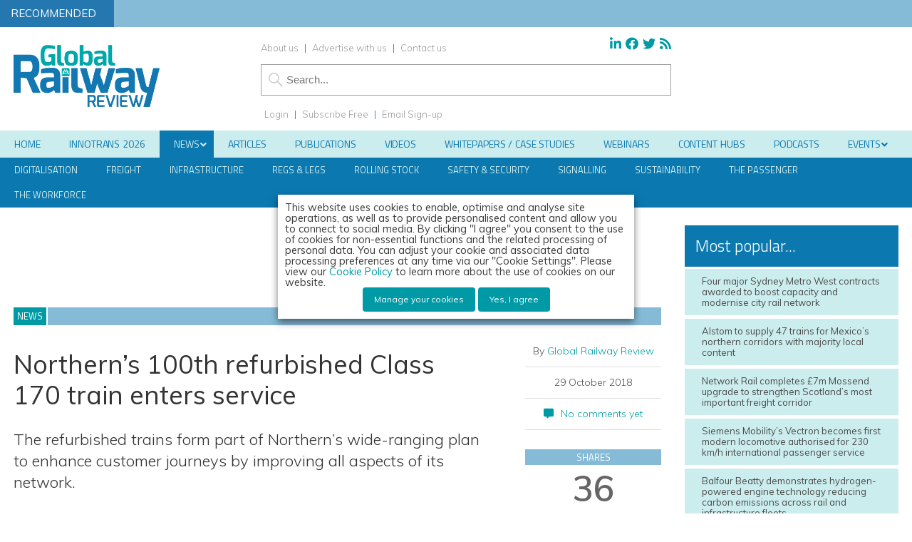

--- FILE ---
content_type: text/css
request_url: https://www.globalrailwayreview.com/wp-content/themes/grr19/style-grid.css?32
body_size: -414
content:
/* CSS Document */




--- FILE ---
content_type: text/javascript; charset=utf-8
request_url: https://t.wowanalytics.co.uk/Scripts/tracker.js
body_size: 6500
content:
var _wow=_wow||[],wowTracking=wowTracking||(function(){var k,h=document,w=navigator,E=window,e,r=false,y=[],j=E.encodeURIComponent,g=E.decodeURIComponent,D=unescape,C="",x={Page:"Page",Download:"Download",Video:"Video",VCab:"VCab",Communigator:"Communigator",PopUp:"PopUp"};function t(i){return"undefined"!==typeof i}function u(i){return typeof i==="string"||i instanceof String}function l(J){var F=J.length,I=0,G=J.charAt(F),i="/",H=J;if(G!=i){while(G!=i){G=J.charAt(F);I=F;F--}H=J.substr(I+1,J.length)}return H}function d(){var G,F,H;for(G=0;G<arguments.length;G+=1){H=arguments[G];F=H.shift();if(u(F)){e[F].apply(e,H)}else{F.apply(e,H)}}}function n(G){var i=new RegExp("^(?:(?:https?|ftp):)/*(?:[^@]+@)?([^:/#]+)"),F=i.exec(G);return F?F[1]:G}function f(){var i;if(k){do{i=new Date()}while(i.getTimeAlias()<k)}}function v(){var F;if(!r){r=true;for(F=0;F<y.length;F++){y[F]()}}return true}function b(){var F;if(h.addEventListener){a(h,"DOMContentLoaded",function i(){h.removeEventListener("DOMContentLoaded",i,false);v()})}else{if(h.attachEvent){h.attachEvent("onreadystatechange",function i(){if(h.readyState==="complete"){h.detachEvent("onreadystatechange",i);v()}});if(h.documentElement.doScroll&&E===E.top){(function i(){if(!r){try{h.documentElement.doScroll("left")}catch(G){setTimeout(i,0);return}v()}}())}}}if((new RegExp("WebKit")).test(w.userAgent)){F=setInterval(function(){if(r||/loaded|complete/.test(h.readyState)){clearInterval(F);v()}},10)}a(E,"load",v,false)}function a(i,G,F,H){if(i.addEventListener){i.addEventListener(G,F,H);return true}if(i.attachEvent){return i.attachEvent("on"+G,F)}i["on"+G]=F}function q(P,J,K,M,O){var I=h.createElement("a");I.href=P;var T=p("utm_source",I.search);if(T===""){T=m("utm_source",I.hash);if(T!==""){if(I.search.length===0){I.search+="?utm_source="+T}else{I.search+="&utm_source="+T}I.hash=z("utm_source",I.hash)}}var S=p("utm_medium",I.search);if(S===""){S=m("utm_medium",I.hash);if(S!==""){if(I.search.length===0){I.search+="?utm_medium="+S}else{I.search+="&utm_medium="+S}I.hash=z("utm_medium",I.hash)}}var Q=p("utm_campaign",I.search);if(Q===""){Q=m("utm_campaign",I.hash);if(Q!==""){if(I.search.length===0){I.search+="?utm_campaign="+Q}else{I.search+="&utm_campaign="+Q}I.hash=z("utm_campaign",I.hash)}}var U=p("utm_term",I.search);if(U===""){U=m("utm_term",I.hash);if(U!==""){if(I.search.length===0){I.search+="?utm_term="+U}else{I.search+="&utm_term="+U}I.hash=z("utm_term",I.hash)}}var R=p("utm_content",I.search);if(R===""){R=m("utm_content",I.hash);if(R!==""){if(I.search.length===0){I.search+="?utm_content="+R}else{I.search+="&utm_content="+R}I.hash=z("utm_content",I.hash)}}var L=p("gator_td",I.search);if(L===""){L=m("gator_td",I.hash);if(L!==""){if(I.search.length===0){I.search+="?gator_td="+L}else{I.search+="&gator_td="+L}I.hash=z("gator_td",I.hash)}}var i=p("_em",I.search);if(i===""){i=m("_em",I.hash);if(i!==""){if(I.search.length===0){I.search+="?_em="+i}else{I.search+="&_em="+i}I.hash=z("_em",I.hash)}else{if(J!==""){if(I.search.length===0){I.search+="?_em="+J}else{I.search+="&_em="+J}}}}var F=p("_wfn",I.search);if(F===""){F=m("_wfn",I.hash);if(F!==""){if(I.search.length===0){I.search+="?_wfn="+F}else{I.search+="&_wfn="+F}I.hash=z("_wfn",I.hash)}else{if(K!==""){if(I.search.length===0){I.search+="?_wfn="+K}else{I.search+="&_wfn="+K}}}}var G=p("_wln",I.search);if(G===""){G=m("_wln",I.hash);if(G!==""){if(I.search.length===0){I.search+="?_wln="+G}else{I.search+="&_wln="+G}I.hash=z("_wln",I.hash)}else{if(M!==""){if(I.search.length===0){I.search+="?_wln="+M}else{I.search+="&_wln="+M}}}}var H=p("_wpos",I.search);if(H===""){H=m("_wpos",I.hash);if(H!==""){if(I.search.length===0){I.search+="?_wpos="+H}else{I.search+="&_wpos="+H}I.hash=z("_wpos",I.hash)}else{if(O!==""){if(I.search.length===0){I.search+="?_wpos="+O}else{I.search+="&_wpos="+O}}}}var V=p("wysi.bz",I.search);if(V===""){V=m("wysi.bz",I.hash);if(V!==""){if(I.search.length===0){I.search+="?wysi.bz="+V}else{I.search+="&wysi.bz="+V}I.hash=z("wysi.bz",I.hash)}}var N=/#&/g;I.hash=I.hash.replace(N,"#");return I.href}function m(F,i){F=F.replace(/[\[]/,"\\[").replace(/[\]]/,"\\]");var G=new RegExp(F+"=([^&]*)");var H=G.exec(i);if(H===null){return""}else{return decodeURIComponent(H[1].replace(/\+/g," "))}}function z(F,i){if(i===void (0)||i===null){return""}F=F.replace(/[\[]/,"\\[").replace(/[\]]/,"\\]");var G=new RegExp("[#&]?"+F+"=([^&]*)");return i.replace(G,"")}function p(F,J){var i=E.location;if(J!==void 0){i=J}F=F.replace(/[\[]/,"\\[").replace(/[\]]/,"\\]");var H="[\\?&]"+F+"=([^&#]*)";var G=new RegExp(H);var I=G.exec(i);if(I===null){return""}else{return decodeURIComponent(I[1].replace(/\+/g," "))}}function o(J,i,I){I=(typeof I=="boolean")?I:false;var G="wowCallback"+o.counter++;var F="window."+G;if(J.indexOf("?")===-1){J+="?callback="+F}else{J+="&callback="+F}var H=h.createElement("script");E[G]=function(L){try{i(L,I)}finally{E[G]=undefined;try{delete E[G]}catch(K){}H.parentNode.removeChild(H)}};H.src=J;if(h.body!==null){h.body.appendChild(H)}else{E.setTimeout(function(){try{var K=document.getElementsByTagName("body")[0];K.appendChild(H)}catch(L){}},1000)}}o.counter=0;function A(L,V,ay){var K=L||"",ax=ay||"t.gatorLeads.co.uk",ab=h.title.substr(0,50),P="7z|aac|ar[cj]|as[fx]|avi|bin|csv|deb|dmg|doc|exe|flv|gz|gzip|hqx|jar|js|mp(2|3|4|e?g)|mov(ie)?|ms[ip]|od[bfgpst]|og[gv]|pdf|phps|ppt|qtm?|ra[mr]?|rpm|sea|sit|tar|t?bz2?|tgz|torrent|txt|wav|wm[av]|wpd||xls|xml|z|zip",O=[],Q=[],S=500,M=V||"wow.",aa,T=63072000000,R=1200000,N,ac=false,an,ap,W=h.location.protocol==="https:",X="",Y="",Z="",ad="",ae="",ao="",at="",af=new Array(),H=["(Pingdom.com_bot_version_)(\d+).(\d+)","(facebookexternalhit)/(\d+).(\d+)","Google.*/+/web/snippet","/((?:Ant-)?Nutch|[A-z]+[Bb]ot|[A-z]+[Ss]pider|Axtaris|fetchurl|Isara|ShopSalad|Tailsweep)[ -](\d+)(?:.(\d+)(?:.(\d+))?)?","(008|Altresium|Argus|BaiduMobaider|BoardReader|DNSGroup|DataparkSearch|EDI|Goodzer|Grub|INGRID|Infohelfer|LinkedInBot|LOOQ|Nutch|PathDefender|Peew|PostPost|Steeler|Twitterbot|VSE|WebCrunch|WebZIP|Y!J-BR[A-Z]|YahooSeeker|envolk|sproose|wminer)/(\d+)(?:.(\d+)(?:.(\d+))?)?","(MSIE) (\d+).(\d+)([a-z]\d?)?;.* MSIECrawler","(?:/[A-Za-z0-9.]+)? *([A-Za-z0-9 -_![]:]*(?:[Aa]rchiver|[Ii]ndexer|[Ss]craper|[Bb]ot|[Ss]pider|[Cc]rawl[a-z]*))/(\d+)(?:.(\d+)(?:.(\d+))?)?","(?:/[A-Za-z0-9.]+)? *([A-Za-z0-9 _![]:]*(?:[Aa]rchiver|[Ii]ndexer|[Ss]craper|[Bb]ot|[Ss]pider|[Cc]rawl[a-z]*)) (\d+)(?:.(\d+)(?:.(\d+))?)?","((?:[A-z0-9]+|[A-z-]+ ?)?(?: the )?(?:[Ss][Pp][Ii][Dd][Ee][Rr]|[Ss]crape|[A-Za-z0-9-]*(?:[^C][^Uu])[Bb]ot|[Cc][Rr][Aa][Ww][Ll])[A-z0-9]*)(?:(?:[ /]| v)(\d+)(?:.(\d+)(?:.(\d+))?)?)?","(?:(?:iPhone|Windows CE|Android).*(?:(?:Bot|Yeti)-Mobile|YRSpider|bots?/\d|(?:bot|spider).html)|AdsBot-Google-Mobile.*iPhone)","(?:DoCoMo|\bMOT\b|\bLG\b|Nokia|Samsung|SonyEricsson).*(?:(?:Bot|Yeti)-Mobile|bots?/\d|(?:bot|crawler).html|(?:jump|google|Wukong)bot|ichiro/mobile|/spider|YahooSeeker)","(bot|zao|borg|DBot|oegp|silk|Xenu|zeal|^NING|CCBot|crawl|htdig|lycos|slurp|teoma|voila|yahoo|Sogou|CiBra|Nutch|^Java/|^JNLP/|Daumoa|Genieo|ichiro|larbin|pompos|Scrapy|snappy|speedy|spider|msnbot|msrbot|vortex|^vortex|crawler|favicon|indexer|Riddler|scooter|scraper|scrubby|WhatWeb|WinHTTP|bingbot|openbot|gigabot|furlbot|polybot|seekbot|^voyager|archiver|Icarus6j|mogimogi|Netvibes|blitzbot|altavista|charlotte|findlinks|Retreiver|TLSProber|WordPress|SeznamBot|ProoXiBot|wsr-agent|Squrl Java|EtaoSpider|PaperLiBot|SputnikBot|A6-Indexer|netresearch|searchsight|baiduspider|YisouSpider|ICC-Crawler|http%20client|Python-urllib|dataparksearch|converacrawler|Screaming Frog|AppEngine-Google|YahooCacheSystem|fast-webcrawler|Sogou Pic Spider|semanticdiscovery|Innovazion Crawler|facebookexternalhit|Google.*/+/web/snippet|Google-HTTP-Java-Client|BlogBridge|IlTrovatore-Setaccio|InternetArchive|GomezAgent|WebThumbnail|heritrix|NewsGator|PagePeeker|Reaper|ZooShot|holmes)",],U=false;function aw(az,aF,aC,aE,aD,aA){var aB;if(aC){aB=new Date();aB.setTime(aB.getTime()+aC)}h.cookie=az+"="+j(aF)+(aC?";expires="+aB.toGMTString():"")+";path="+(aD||"/")+(aA?";domain="+aA:"")+(aE?";secure;SameSite=None":"")}function ai(aA){var aB=new RegExp("(^|;)[ ]*"+aA+"=([^;]*)"),az=aB.exec(h.cookie);return az?g(az[2]):""}function aj(az){return M+az}function av(aE,aF){if(aE===""){return}var aD=H.length;for(var aA=0;aA<aD;aA++){var aC=new RegExp(H[aA],"i");if(aC.test(w.userAgent)){console.log("Not tracking suspected Bot");return}}var aB=new Date();k=aB.getTime()+S;var az="//"+ax+"/Tracking/TrackUrlGet/"+aE;o(az,I,aF)}function I(aC,aF){if(aC!==null&&(typeof aC!=="undefined")){var az=aC.AnonymousId,aE=aC.SessionId,aA=aC.Data,aB=aC.Data2,aD=aC.Schedule,aG=aC.UtmValues;if(!aa){aw(aj("anonymousId"),az,T,W);if(aA.length){aw(aj("trackingData"),aA,R,W)}else{if(aA===""){aw(aj("trackingData"),"",-1)}}if(aB.length){aw(aj("data"),aB,T,W)}else{if(aB===""){aw(aj("data"),"",-1)}}if(aD.length){aw(aj("schedule"),aD,R,W)}aw(aj("session"),aE,R,W);if(!aF){aw(aj("utmvalues"),aG,R,W)}}else{aw(aj("anonymousId"),"",-1,W)}}}function al(){var aB="";try{aB=E.top.document.referrer}catch(az){if(E.parent){try{aB=E.parent.document.referrer}catch(aA){aB=""}}}if(aB===""){aB=h.referrer}return aB}function am(aK,aA,aD){var az=ai(aj("anonymousId")),aG=ai(aj("session")),aF=ai(aj("schedule")),aL=ai(aj("utmvalues")),aJ=ai(aj("trackingData")),aI=aA||ab.substr(0,50),aB=aK||E.location;var aH=aD!==x.Communigator?p("gator_td"):p("gator_td",aK);if(aH!==""){aJ=aH}if(aJ===""){aJ=ai(aj("data"))}if(aa){aw(aj("trackingData"),"",-1);aw(aj("data"),"",-1)}if(aJ===""&&U&&!ad){return""}var aE=q(aB,ad,ae,ao,at);var aC="?";if(az!==""){aC+="anonymousId="+j(az)+"&"}aC+="clientid="+j(K)+"&";aC+="cust1="+j(X)+"&";aC+="cust2="+j(Y)+"&";aC+="cust3="+j(Z)+"&";aC+="pageUrl="+j(aE)+"&";aC+="pageTitle="+j(aI.substr(0,50))+"&";aC+="referrerUrl="+j(al())+"&";aC+="trackingdata="+j(aJ)+"&";aC+="sessionId="+j(aG)+"&";aC+="pageType="+j(aD)+"&";aC+="schedule="+j(aF)+"&";aC+="utmvalues="+j(aL);return aC}function ar(az,aA,aC){var aB=am(aA,az,x.Page);av(aB,aC)}function aq(aC,az,aA){var aB=am(aC,az,aA);av(aB)}function ah(aA,aB){var aC,az="(^| )(wow[_-]"+aB;if(aA){for(aC=0;aC<aA.length;aC++){az+="|"+aA[aC]}}az+=")( |$)";return new RegExp(az)}function ak(az,aC){var aB=ah(O,"download"),aA=new RegExp("\\.("+P+")([?&#]|$)","i");return(aB.test(az)||aA.test(aC))?"download":""}function au(aD){var aB,aG,az;while((aB=aD.parentNode)!==null&&t(aB)&&((aG=aD.tagName.toUpperCase())!=="A"&&aG!=="AREA")){aD=aB}if(t(aD.href)){var aA=aD.hostname||n(aD.href),aE=aA.toLowerCase(),aF=aD.href.replace(aA,aE),aC=new RegExp("^(javascript|vbscript|jscript|mocha|livescript|ecmascript|mailto):","i");if(!aC.test(aF)){az=ak(aD.className,aF);if(az==="download"){aF=D(aF);aq(aF,l(aF),x.Download)}}}}function J(aA){var az,aB;aA=aA||E.event;az=aA.which||aA.button;aB=aA.target||aA.srcElement;if(aA.type==="click"){if(aB){au(aB)}}else{if(aA.type==="mousedown"){if((az===1||az===2)&&aB){an=az;ap=aB}else{an=ap=null}}else{if(aA.type==="mouseup"){if(az===an&&aB===ap){au(aB)}an=ap=null}}}}function i(az,aA){if(aA){a(az,"mouseup",J,false);a(az,"mousedown",J,false)}else{a(az,"click",J,false)}}function F(az){if(!ac){ac=true;var aA,aB=ah(Q,"ignore"),aC=h.links;if(aC){for(aA=0;aA<aC.length;aA++){if(!aB.test(aC[aA].className)){i(aC[aA],az)}}}}}function G(az){a(az,"submit",ag,false)}function ag(aA){var aC=aA.srcElement;var aD=af[aC.id];var aB=aC.elements[aD.firstnameElement];var aE=aC.elements[aD.lastnameElement];var aF=aC.elements[aD.positionElement];var az=aC.elements[aD.emailElement];if(t(az)){ad=az.value;if(t(aE)){ao=aE.value}if(t(aB)){ae=aB.value}if(t(aF)){at=aF.value}ar()}}return{SetCustomData:function(az,aA,aB){X=az;Y=aA;Z=aB},setLinkTrackingTimer:function(az){S=az},setClientId:function(az){K=az;C=az},getClientId:function(){return C},setDownloadExtensions:function(az){P=az},addDownloadExtensions:function(az){P+="|"+az},setIgnoreClasses:function(az){Q=u(az)?[az]:az},setDocumentTitle:function(az){ab=az},setDownloadClasses:function(az){O=u(az)?[az]:az},setCookieNamePrefix:function(az){M=az},setSessionCookieTimeout:function(az){R=az*1000},disableUserTracking:function(az){if(t(az)){aa=az}else{aa=true}},contactOnlyTracking:function(){U=true},setDoNotTrack:function(aA){var az=w.doNotTrack||w.msDoNotTrack;N=aA&&(az==="yes"||az==="1");if(N){this.disableUserTracking()}},enableDownloadTracking:function(az){if(r){F(az)}else{y.push(function(){F(az)})}},trackPageView:function(az,aA,aB){ar(az,aA,aB)},trackDownload:function(aA,az){aq(aA,az,x.Download)},trackVideo:function(aA,az){aq(aA,az,x.Video)},trackVCab:function(aA,az){aq(aA,az,x.VCab)},trackCommunigator:function(aA,az){aq(aA,az,x.Communigator)},trackPopUp:function(aA,az){aq(aA,az,x.PopUp)},setTrackingServer:function(az){ax=az},setEmailAddress:function(az){ad=az},setName:function(az,aA){ae=az;ao=aA},setPosition:function(az){at=az},formSubmit:function(aD,aB,aC,aE,aF){var az={emailElement:aB,firstnameElement:aC,lastnameElement:aE,positionElement:aF};var aA=h.getElementById(aD);if(t(aA)){af[aD]=az;G(aA)}},thirdPartyScripts:function(az){if(r){c(az)}else{y.push(function(){c(az)})}}}}function c(K){for(var H=0;H<K.length;H++){try{var J=K[H];var I=h.createElement("script");if(J.Defer){I.defer=true}if(J.Async){I.async=true}I.src=J.Source;switch(J.Position){case 0:h.head.appendChild(I);break;case 1:h.body.appendChild(I);break;case 2:var G=document.getElementsByTagName("footer")[0];if(G){G.appendChild(I)}break;default:h.head.appendChild(I);break}}catch(F){console.log(F)}}}function B(){return{push:d}}a(E,"beforeunload",f,false);b();Date.prototype.getTimeAlias=Date.prototype.getTime;e=new A();for(var s=0;s<_wow.length;s++){d(_wow[s])}_wow=new B();return{getTracker:function(i,F,G){return new A(i,F,G)},getAsyncTracker:function(){return e}}}());

--- FILE ---
content_type: application/javascript; charset=UTF-8
request_url: https://www.globalrailwayreview.com/cdn-cgi/challenge-platform/h/b/scripts/jsd/88d68f5d5ea3/main.js?
body_size: 4590
content:
window._cf_chl_opt={iUVjo1:'b'};~function(b4,I,T,U,A,L,F,n,x){b4=c,function(E,l,bF,b3,z,V){for(bF={E:456,l:477,z:410,V:497,Z:463,B:433,D:436,y:464,J:519,K:418,R:492,i:415,P:404},b3=c,z=E();!![];)try{if(V=parseInt(b3(bF.E))/1*(-parseInt(b3(bF.l))/2)+parseInt(b3(bF.z))/3+parseInt(b3(bF.V))/4*(-parseInt(b3(bF.Z))/5)+-parseInt(b3(bF.B))/6*(-parseInt(b3(bF.D))/7)+-parseInt(b3(bF.y))/8*(-parseInt(b3(bF.J))/9)+parseInt(b3(bF.K))/10*(-parseInt(b3(bF.R))/11)+parseInt(b3(bF.i))/12*(parseInt(b3(bF.P))/13),l===V)break;else z.push(z.shift())}catch(Z){z.push(z.shift())}}(b,579376),I=this||self,T=I[b4(475)],U=Y(),A={},A[b4(504)]='o',A[b4(426)]='s',A[b4(478)]='u',A[b4(469)]='z',A[b4(459)]='n',A[b4(510)]='I',A[b4(509)]='b',L=A,I[b4(485)]=function(E,z,V,Z,bR,bK,bu,bo,D,y,J,K,R,i){if(bR={E:423,l:457,z:406,V:430,Z:414,B:407,D:490,y:486,J:471,K:476,R:443},bK={E:417,l:471,z:523},bu={E:512,l:522,z:498,V:439},bo=b4,z===null||z===void 0)return Z;for(D=O(z),E[bo(bR.E)][bo(bR.l)]&&(D=D[bo(bR.z)](E[bo(bR.E)][bo(bR.l)](z))),D=E[bo(bR.V)][bo(bR.Z)]&&E[bo(bR.B)]?E[bo(bR.V)][bo(bR.Z)](new E[(bo(bR.B))](D)):function(P,bf,G){for(bf=bo,P[bf(bK.E)](),G=0;G<P[bf(bK.l)];P[G]===P[G+1]?P[bf(bK.z)](G+1,1):G+=1);return P}(D),y='nAsAaAb'.split('A'),y=y[bo(bR.D)][bo(bR.y)](y),J=0;J<D[bo(bR.J)];K=D[J],R=W(E,z,K),y(R)?(i='s'===R&&!E[bo(bR.K)](z[K]),bo(bR.R)===V+K?B(V+K,R):i||B(V+K,z[K])):B(V+K,R),J++);return Z;function B(P,G,bT){bT=c,Object[bT(bu.E)][bT(bu.l)][bT(bu.z)](Z,G)||(Z[G]=[]),Z[G][bT(bu.V)](P)}},F=b4(411)[b4(447)](';'),n=F[b4(490)][b4(486)](F),I[b4(518)]=function(E,l,bP,bH,z,V,Z,B){for(bP={E:416,l:471,z:471,V:431,Z:439,B:405},bH=b4,z=Object[bH(bP.E)](l),V=0;V<z[bH(bP.l)];V++)if(Z=z[V],'f'===Z&&(Z='N'),E[Z]){for(B=0;B<l[z[V]][bH(bP.z)];-1===E[Z][bH(bP.V)](l[z[V]][B])&&(n(l[z[V]][B])||E[Z][bH(bP.Z)]('o.'+l[z[V]][B])),B++);}else E[Z]=l[z[V]][bH(bP.B)](function(D){return'o.'+D})},x=function(bX,be,bN,bd,bY,l,z,V){return bX={E:452,l:501},be={E:445,l:445,z:439,V:445,Z:445,B:444,D:445,y:491,J:439,K:491,R:445},bN={E:471},bd={E:471,l:491,z:512,V:522,Z:498,B:498,D:512,y:429,J:439,K:439,R:445,i:439,P:512,g:522,h:498,k:439,d:439,G:439,N:444},bY=b4,l=String[bY(bX.E)],z={'h':function(Z,bh){return bh={E:413,l:491},null==Z?'':z.g(Z,6,function(B,bU){return bU=c,bU(bh.E)[bU(bh.l)](B)})},'g':function(Z,B,D,ba,y,J,K,R,i,P,G,N,X,j,M,b0,b1,b2){if(ba=bY,Z==null)return'';for(J={},K={},R='',i=2,P=3,G=2,N=[],X=0,j=0,M=0;M<Z[ba(bd.E)];M+=1)if(b0=Z[ba(bd.l)](M),Object[ba(bd.z)][ba(bd.V)][ba(bd.Z)](J,b0)||(J[b0]=P++,K[b0]=!0),b1=R+b0,Object[ba(bd.z)][ba(bd.V)][ba(bd.B)](J,b1))R=b1;else{if(Object[ba(bd.D)][ba(bd.V)][ba(bd.B)](K,R)){if(256>R[ba(bd.y)](0)){for(y=0;y<G;X<<=1,j==B-1?(j=0,N[ba(bd.J)](D(X)),X=0):j++,y++);for(b2=R[ba(bd.y)](0),y=0;8>y;X=X<<1|b2&1.4,j==B-1?(j=0,N[ba(bd.J)](D(X)),X=0):j++,b2>>=1,y++);}else{for(b2=1,y=0;y<G;X=b2|X<<1,j==B-1?(j=0,N[ba(bd.J)](D(X)),X=0):j++,b2=0,y++);for(b2=R[ba(bd.y)](0),y=0;16>y;X=1.54&b2|X<<1.49,B-1==j?(j=0,N[ba(bd.K)](D(X)),X=0):j++,b2>>=1,y++);}i--,0==i&&(i=Math[ba(bd.R)](2,G),G++),delete K[R]}else for(b2=J[R],y=0;y<G;X=X<<1.41|1&b2,B-1==j?(j=0,N[ba(bd.i)](D(X)),X=0):j++,b2>>=1,y++);R=(i--,0==i&&(i=Math[ba(bd.R)](2,G),G++),J[b1]=P++,String(b0))}if(R!==''){if(Object[ba(bd.P)][ba(bd.g)][ba(bd.h)](K,R)){if(256>R[ba(bd.y)](0)){for(y=0;y<G;X<<=1,B-1==j?(j=0,N[ba(bd.K)](D(X)),X=0):j++,y++);for(b2=R[ba(bd.y)](0),y=0;8>y;X=b2&1|X<<1,j==B-1?(j=0,N[ba(bd.K)](D(X)),X=0):j++,b2>>=1,y++);}else{for(b2=1,y=0;y<G;X=X<<1.27|b2,j==B-1?(j=0,N[ba(bd.k)](D(X)),X=0):j++,b2=0,y++);for(b2=R[ba(bd.y)](0),y=0;16>y;X=X<<1|1.64&b2,B-1==j?(j=0,N[ba(bd.d)](D(X)),X=0):j++,b2>>=1,y++);}i--,i==0&&(i=Math[ba(bd.R)](2,G),G++),delete K[R]}else for(b2=J[R],y=0;y<G;X=X<<1.56|1.96&b2,j==B-1?(j=0,N[ba(bd.G)](D(X)),X=0):j++,b2>>=1,y++);i--,i==0&&G++}for(b2=2,y=0;y<G;X=1&b2|X<<1.48,j==B-1?(j=0,N[ba(bd.i)](D(X)),X=0):j++,b2>>=1,y++);for(;;)if(X<<=1,B-1==j){N[ba(bd.i)](D(X));break}else j++;return N[ba(bd.N)]('')},'j':function(Z,bG,bA){return bG={E:429},bA=bY,Z==null?'':''==Z?null:z.i(Z[bA(bN.E)],32768,function(B,bL){return bL=bA,Z[bL(bG.E)](B)})},'i':function(Z,B,D,bQ,y,J,K,R,i,P,G,N,X,j,M,b0,b2,b1){for(bQ=bY,y=[],J=4,K=4,R=3,i=[],N=D(0),X=B,j=1,P=0;3>P;y[P]=P,P+=1);for(M=0,b0=Math[bQ(be.E)](2,2),G=1;G!=b0;b1=X&N,X>>=1,0==X&&(X=B,N=D(j++)),M|=G*(0<b1?1:0),G<<=1);switch(M){case 0:for(M=0,b0=Math[bQ(be.E)](2,8),G=1;b0!=G;b1=X&N,X>>=1,0==X&&(X=B,N=D(j++)),M|=G*(0<b1?1:0),G<<=1);b2=l(M);break;case 1:for(M=0,b0=Math[bQ(be.l)](2,16),G=1;G!=b0;b1=N&X,X>>=1,X==0&&(X=B,N=D(j++)),M|=G*(0<b1?1:0),G<<=1);b2=l(M);break;case 2:return''}for(P=y[3]=b2,i[bQ(be.z)](b2);;){if(j>Z)return'';for(M=0,b0=Math[bQ(be.E)](2,R),G=1;G!=b0;b1=N&X,X>>=1,0==X&&(X=B,N=D(j++)),M|=(0<b1?1:0)*G,G<<=1);switch(b2=M){case 0:for(M=0,b0=Math[bQ(be.V)](2,8),G=1;b0!=G;b1=X&N,X>>=1,X==0&&(X=B,N=D(j++)),M|=(0<b1?1:0)*G,G<<=1);y[K++]=l(M),b2=K-1,J--;break;case 1:for(M=0,b0=Math[bQ(be.Z)](2,16),G=1;b0!=G;b1=N&X,X>>=1,X==0&&(X=B,N=D(j++)),M|=(0<b1?1:0)*G,G<<=1);y[K++]=l(M),b2=K-1,J--;break;case 2:return i[bQ(be.B)]('')}if(0==J&&(J=Math[bQ(be.D)](2,R),R++),y[b2])b2=y[b2];else if(K===b2)b2=P+P[bQ(be.y)](0);else return null;i[bQ(be.J)](b2),y[K++]=P+b2[bQ(be.K)](0),J--,P=b2,0==J&&(J=Math[bQ(be.R)](2,R),R++)}}},V={},V[bY(bX.l)]=z.h,V}(),C();function H(bs,b7,E,l,z){return bs={E:505,l:435},b7=b4,E=3600,l=f(),z=Math[b7(bs.E)](Date[b7(bs.l)]()/1e3),z-l>E?![]:!![]}function b(c4){return c4='yKXweHY,function,navigator,object,floor,addEventListener,error on cf_chl_props,/invisible/jsd,boolean,bigint,WbSV9,prototype,tabIndex,body,xhr-error,pSRR3,/cdn-cgi/challenge-platform/h/,akZtb5,968085gmzoLL,postMessage,/b/ov1/0.3399137844195101:1767860913:EYz9Kj-wVpFO9AiLsRyaTYdph4w02UnhlsM58_jbabE/,hasOwnProperty,splice,onerror,loading,edLsX7,createElement,25594309iWOZRL,map,concat,Set,contentDocument,source,2667540jtKWUM,_cf_chl_opt;ddLVm2;lUMP3;KjbkO5;ymrq8;CgTI0;CSwRg1;PjRH5;lLUOy0;CMOv5;piEe4;ceiF5;JEtUu0;NJRxd4;akZtb5;xnSD6;ZbDF0,TlHTA1,FQkumaxWKHXG+ISc7L3Ty9JZsEbdt5jrNo4qnRwl-zOgBMV620DiAfp$U81YPehvC,from,12UnJQTA,keys,sort,1070ZANTPS,send,api,CFvk2,error,Object,readyState,jsd,string,errorInfoObject,event,charCodeAt,Array,indexOf,iUVjo1,62064HpEBnY,log,now,301SPtqVa,status,timeout,push,iFtZM3,onload,appendChild,d.cookie,join,pow,isZm5,split,open,cloudflare-invisible,removeChild,parent,fromCharCode,onreadystatechange,chctx,sid,477817aEAEpq,getOwnPropertyNames,href,number,DOMContentLoaded,success,Function,5259005VAQuTx,24QCnZlK,/jsd/oneshot/88d68f5d5ea3/0.3399137844195101:1767860913:EYz9Kj-wVpFO9AiLsRyaTYdph4w02UnhlsM58_jbabE/,random,_cf_chl_opt,clientInformation,symbol,POST,length,[native code],catch,contentWindow,document,isNaN,4oArEuM,undefined,XMLHttpRequest,display: none,ontimeout,stringify,__CF$cv$params,detail,NJRxd4,bind,iframe,toString,getPrototypeOf,includes,charAt,106777owxzfe,http-code:,style,randomUUID,SOjBX3,4LfGSte,call,isArray,location'.split(','),b=function(){return c4},b()}function W(E,l,z,by,bS,V){bS=(by={E:473,l:430,z:499,V:430,Z:502},b4);try{return l[z][bS(by.E)](function(){}),'p'}catch(Z){}try{if(l[z]==null)return void 0===l[z]?'u':'x'}catch(B){return'i'}return E[bS(by.l)][bS(by.z)](l[z])?'a':l[z]===E[bS(by.V)]?'p5':!0===l[z]?'T':l[z]===!1?'F':(V=typeof l[z],bS(by.Z)==V?Q(E,l[z])?'N':'f':L[V]||'?')}function o(E,bt,b5){return bt={E:466},b5=b4,Math[b5(bt.E)]()<E}function Y(bV,bE){return bV={E:495,l:495},bE=b4,crypto&&crypto[bE(bV.E)]?crypto[bE(bV.l)]():''}function f(bn,b6,E){return bn={E:483,l:505},b6=b4,E=I[b6(bn.E)],Math[b6(bn.l)](+atob(E.t))}function m(z,V,c3,bO,Z,B){if(c3={E:420,l:461,z:409,V:449,Z:455,B:428,D:461,y:451,J:520,K:422,R:484,i:451},bO=b4,!z[bO(c3.E)])return;V===bO(c3.l)?(Z={},Z[bO(c3.z)]=bO(c3.V),Z[bO(c3.Z)]=z.r,Z[bO(c3.B)]=bO(c3.D),I[bO(c3.y)][bO(c3.J)](Z,'*')):(B={},B[bO(c3.z)]=bO(c3.V),B[bO(c3.Z)]=z.r,B[bO(c3.B)]=bO(c3.K),B[bO(c3.R)]=V,I[bO(c3.i)][bO(c3.J)](B,'*'))}function C(c2,c1,bM,bW,E,l,z,V,Z){if(c2={E:483,l:420,z:424,V:401,Z:506,B:460,D:453,y:453},c1={E:424,l:401,z:453},bM={E:507},bW=b4,E=I[bW(c2.E)],!E)return;if(!H())return;(l=![],z=E[bW(c2.l)]===!![],V=function(br,B){if(br=bW,!l){if(l=!![],!H())return;B=s(),v(B.r,function(D){m(E,D)}),B.e&&a(br(bM.E),B.e)}},T[bW(c2.z)]!==bW(c2.V))?V():I[bW(c2.Z)]?T[bW(c2.Z)](bW(c2.B),V):(Z=T[bW(c2.D)]||function(){},T[bW(c2.y)]=function(bw){bw=bW,Z(),T[bw(c1.E)]!==bw(c1.l)&&(T[bw(c1.z)]=Z,V())})}function v(E,l,bm,bp,bC,bx,b8,z,V,Z){bm={E:483,l:434,z:467,V:479,Z:448,B:470,D:517,y:467,J:432,K:465,R:420,i:438,P:481,g:441,h:524,k:500,d:500,G:458,N:500,e:420,X:419,j:501,M:482},bp={E:515},bC={E:437,l:437,z:461,V:493},bx={E:438},b8=b4,z=I[b8(bm.E)],console[b8(bm.l)](I[b8(bm.z)]),V=new I[(b8(bm.V))](),V[b8(bm.Z)](b8(bm.B),b8(bm.D)+I[b8(bm.y)][b8(bm.J)]+b8(bm.K)+z.r),z[b8(bm.R)]&&(V[b8(bm.i)]=5e3,V[b8(bm.P)]=function(b9){b9=b8,l(b9(bx.E))}),V[b8(bm.g)]=function(bb){bb=b8,V[bb(bC.E)]>=200&&V[bb(bC.l)]<300?l(bb(bC.z)):l(bb(bC.V)+V[bb(bC.l)])},V[b8(bm.h)]=function(bc){bc=b8,l(bc(bp.E))},Z={'t':f(),'lhr':T[b8(bm.k)]&&T[b8(bm.d)][b8(bm.G)]?T[b8(bm.N)][b8(bm.G)]:'','api':z[b8(bm.e)]?!![]:![],'payload':E},V[b8(bm.X)](x[b8(bm.j)](JSON[b8(bm.M)](Z)))}function c(E,l,z,S){return E=E-401,z=b(),S=z[E],S}function a(V,Z,bq,bl,B,D,y,J,K,R,i,P){if(bq={E:496,l:511,z:483,V:517,Z:467,B:432,D:521,y:508,J:479,K:448,R:470,i:438,P:481,g:402,h:467,k:516,d:516,G:412,N:412,e:446,X:467,j:440,M:421,b0:427,b1:454,b2:409,bB:425,bD:419,by:501},bl=b4,!o(0))return![];D=(B={},B[bl(bq.E)]=V,B[bl(bq.l)]=Z,B);try{y=I[bl(bq.z)],J=bl(bq.V)+I[bl(bq.Z)][bl(bq.B)]+bl(bq.D)+y.r+bl(bq.y),K=new I[(bl(bq.J))](),K[bl(bq.K)](bl(bq.R),J),K[bl(bq.i)]=2500,K[bl(bq.P)]=function(){},R={},R[bl(bq.g)]=I[bl(bq.h)][bl(bq.g)],R[bl(bq.k)]=I[bl(bq.Z)][bl(bq.d)],R[bl(bq.G)]=I[bl(bq.Z)][bl(bq.N)],R[bl(bq.e)]=I[bl(bq.X)][bl(bq.j)],R[bl(bq.M)]=U,i=R,P={},P[bl(bq.b0)]=D,P[bl(bq.b1)]=i,P[bl(bq.b2)]=bl(bq.bB),K[bl(bq.bD)](x[bl(bq.by)](P))}catch(g){}}function O(E,bJ,bI,l){for(bJ={E:406,l:416,z:489},bI=b4,l=[];null!==E;l=l[bI(bJ.E)](Object[bI(bJ.l)](E)),E=Object[bI(bJ.z)](E));return l}function s(bg,bv,z,V,Z,B,D){bv=(bg={E:403,l:487,z:494,V:480,Z:513,B:514,D:442,y:474,J:468,K:503,R:408,i:450},b4);try{return z=T[bv(bg.E)](bv(bg.l)),z[bv(bg.z)]=bv(bg.V),z[bv(bg.Z)]='-1',T[bv(bg.B)][bv(bg.D)](z),V=z[bv(bg.y)],Z={},Z=NJRxd4(V,V,'',Z),Z=NJRxd4(V,V[bv(bg.J)]||V[bv(bg.K)],'n.',Z),Z=NJRxd4(V,z[bv(bg.R)],'d.',Z),T[bv(bg.B)][bv(bg.i)](z),B={},B.r=Z,B.e=null,B}catch(y){return D={},D.r={},D.e=y,D}}function Q(E,l,bB,bz){return bB={E:462,l:462,z:512,V:488,Z:498,B:431,D:472},bz=b4,l instanceof E[bz(bB.E)]&&0<E[bz(bB.l)][bz(bB.z)][bz(bB.V)][bz(bB.Z)](l)[bz(bB.B)](bz(bB.D))}}()

--- FILE ---
content_type: application/javascript; charset=UTF-8
request_url: https://www.globalrailwayreview.com/cdn-cgi/challenge-platform/scripts/jsd/main.js
body_size: 4598
content:
window._cf_chl_opt={iUVjo1:'b'};~function(b4,I,T,U,A,L,F,n,x){b4=c,function(E,l,bF,b3,z,V){for(bF={E:374,l:373,z:369,V:412,Z:348,B:389,D:400,y:391,J:361,K:316,R:375,i:314},b3=c,z=E();!![];)try{if(V=-parseInt(b3(bF.E))/1+parseInt(b3(bF.l))/2*(parseInt(b3(bF.z))/3)+-parseInt(b3(bF.V))/4+-parseInt(b3(bF.Z))/5*(parseInt(b3(bF.B))/6)+parseInt(b3(bF.D))/7*(-parseInt(b3(bF.y))/8)+-parseInt(b3(bF.J))/9*(parseInt(b3(bF.K))/10)+parseInt(b3(bF.R))/11*(parseInt(b3(bF.i))/12),l===V)break;else z.push(z.shift())}catch(Z){z.push(z.shift())}}(b,352240),I=this||self,T=I[b4(380)],U=Y(),A={},A[b4(383)]='o',A[b4(341)]='s',A[b4(345)]='u',A[b4(411)]='z',A[b4(356)]='n',A[b4(384)]='I',A[b4(399)]='b',L=A,I[b4(342)]=function(E,z,V,Z,bR,bK,bu,bo,D,y,J,K,R,i){if(bR={E:339,l:329,z:307,V:303,Z:420,B:401,D:303,y:420,J:346,K:368,R:334,i:313,P:365},bK={E:360,l:334,z:409},bu={E:415,l:393,z:325,V:366},bo=b4,z===null||void 0===z)return Z;for(D=O(z),E[bo(bR.E)][bo(bR.l)]&&(D=D[bo(bR.z)](E[bo(bR.E)][bo(bR.l)](z))),D=E[bo(bR.V)][bo(bR.Z)]&&E[bo(bR.B)]?E[bo(bR.D)][bo(bR.y)](new E[(bo(bR.B))](D)):function(P,bf,G){for(bf=bo,P[bf(bK.E)](),G=0;G<P[bf(bK.l)];P[G+1]===P[G]?P[bf(bK.z)](G+1,1):G+=1);return P}(D),y='nAsAaAb'.split('A'),y=y[bo(bR.J)][bo(bR.K)](y),J=0;J<D[bo(bR.R)];K=D[J],R=W(E,z,K),y(R)?(i='s'===R&&!E[bo(bR.i)](z[K]),bo(bR.P)===V+K?B(V+K,R):i||B(V+K,z[K])):B(V+K,R),J++);return Z;function B(P,G,bT){bT=c,Object[bT(bu.E)][bT(bu.l)][bT(bu.z)](Z,G)||(Z[G]=[]),Z[G][bT(bu.V)](P)}},F=b4(344)[b4(370)](';'),n=F[b4(346)][b4(368)](F),I[b4(388)]=function(E,l,bP,bH,z,V,Z,B){for(bP={E:378,l:334,z:326,V:366,Z:394},bH=b4,z=Object[bH(bP.E)](l),V=0;V<z[bH(bP.l)];V++)if(Z=z[V],Z==='f'&&(Z='N'),E[Z]){for(B=0;B<l[z[V]][bH(bP.l)];-1===E[Z][bH(bP.z)](l[z[V]][B])&&(n(l[z[V]][B])||E[Z][bH(bP.V)]('o.'+l[z[V]][B])),B++);}else E[Z]=l[z[V]][bH(bP.Z)](function(D){return'o.'+D})},x=function(bX,be,bN,bd,bh,bY,l,z,V){return bX={E:352,l:353},be={E:410,l:410,z:410,V:366,Z:410,B:387,D:410,y:362},bN={E:334},bd={E:334,l:362,z:415,V:393,Z:325,B:393,D:325,y:415,J:381,K:366,R:366,i:410,P:366,g:410,h:415,k:381,d:366,G:410,N:366,e:387},bh={E:319,l:362},bY=b4,l=String[bY(bX.E)],z={'h':function(Z){return null==Z?'':z.g(Z,6,function(B,bU){return bU=c,bU(bh.E)[bU(bh.l)](B)})},'g':function(Z,B,D,ba,y,J,K,R,i,P,G,N,X,j,M,b0,b1,b2){if(ba=bY,null==Z)return'';for(J={},K={},R='',i=2,P=3,G=2,N=[],X=0,j=0,M=0;M<Z[ba(bd.E)];M+=1)if(b0=Z[ba(bd.l)](M),Object[ba(bd.z)][ba(bd.V)][ba(bd.Z)](J,b0)||(J[b0]=P++,K[b0]=!0),b1=R+b0,Object[ba(bd.z)][ba(bd.B)][ba(bd.D)](J,b1))R=b1;else{if(Object[ba(bd.y)][ba(bd.B)][ba(bd.D)](K,R)){if(256>R[ba(bd.J)](0)){for(y=0;y<G;X<<=1,B-1==j?(j=0,N[ba(bd.K)](D(X)),X=0):j++,y++);for(b2=R[ba(bd.J)](0),y=0;8>y;X=b2&1.09|X<<1.61,j==B-1?(j=0,N[ba(bd.K)](D(X)),X=0):j++,b2>>=1,y++);}else{for(b2=1,y=0;y<G;X=X<<1.03|b2,B-1==j?(j=0,N[ba(bd.R)](D(X)),X=0):j++,b2=0,y++);for(b2=R[ba(bd.J)](0),y=0;16>y;X=1&b2|X<<1.94,j==B-1?(j=0,N[ba(bd.K)](D(X)),X=0):j++,b2>>=1,y++);}i--,0==i&&(i=Math[ba(bd.i)](2,G),G++),delete K[R]}else for(b2=J[R],y=0;y<G;X=1&b2|X<<1,j==B-1?(j=0,N[ba(bd.P)](D(X)),X=0):j++,b2>>=1,y++);R=(i--,0==i&&(i=Math[ba(bd.g)](2,G),G++),J[b1]=P++,String(b0))}if(R!==''){if(Object[ba(bd.h)][ba(bd.B)][ba(bd.Z)](K,R)){if(256>R[ba(bd.k)](0)){for(y=0;y<G;X<<=1,B-1==j?(j=0,N[ba(bd.R)](D(X)),X=0):j++,y++);for(b2=R[ba(bd.J)](0),y=0;8>y;X=X<<1.47|b2&1,B-1==j?(j=0,N[ba(bd.P)](D(X)),X=0):j++,b2>>=1,y++);}else{for(b2=1,y=0;y<G;X=X<<1|b2,j==B-1?(j=0,N[ba(bd.d)](D(X)),X=0):j++,b2=0,y++);for(b2=R[ba(bd.J)](0),y=0;16>y;X=1.58&b2|X<<1,B-1==j?(j=0,N[ba(bd.d)](D(X)),X=0):j++,b2>>=1,y++);}i--,0==i&&(i=Math[ba(bd.G)](2,G),G++),delete K[R]}else for(b2=J[R],y=0;y<G;X=b2&1.96|X<<1,j==B-1?(j=0,N[ba(bd.P)](D(X)),X=0):j++,b2>>=1,y++);i--,i==0&&G++}for(b2=2,y=0;y<G;X=X<<1.53|b2&1,B-1==j?(j=0,N[ba(bd.R)](D(X)),X=0):j++,b2>>=1,y++);for(;;)if(X<<=1,B-1==j){N[ba(bd.N)](D(X));break}else j++;return N[ba(bd.e)]('')},'j':function(Z,bG,bA){return bG={E:381},bA=bY,null==Z?'':Z==''?null:z.i(Z[bA(bN.E)],32768,function(B,bL){return bL=bA,Z[bL(bG.E)](B)})},'i':function(Z,B,D,bQ,y,J,K,R,i,P,G,N,X,j,M,b0,b2,b1){for(bQ=bY,y=[],J=4,K=4,R=3,i=[],N=D(0),X=B,j=1,P=0;3>P;y[P]=P,P+=1);for(M=0,b0=Math[bQ(be.E)](2,2),G=1;b0!=G;b1=N&X,X>>=1,X==0&&(X=B,N=D(j++)),M|=G*(0<b1?1:0),G<<=1);switch(M){case 0:for(M=0,b0=Math[bQ(be.l)](2,8),G=1;b0!=G;b1=X&N,X>>=1,X==0&&(X=B,N=D(j++)),M|=(0<b1?1:0)*G,G<<=1);b2=l(M);break;case 1:for(M=0,b0=Math[bQ(be.z)](2,16),G=1;G!=b0;b1=N&X,X>>=1,X==0&&(X=B,N=D(j++)),M|=G*(0<b1?1:0),G<<=1);b2=l(M);break;case 2:return''}for(P=y[3]=b2,i[bQ(be.V)](b2);;){if(j>Z)return'';for(M=0,b0=Math[bQ(be.l)](2,R),G=1;b0!=G;b1=X&N,X>>=1,X==0&&(X=B,N=D(j++)),M|=G*(0<b1?1:0),G<<=1);switch(b2=M){case 0:for(M=0,b0=Math[bQ(be.Z)](2,8),G=1;G!=b0;b1=X&N,X>>=1,0==X&&(X=B,N=D(j++)),M|=G*(0<b1?1:0),G<<=1);y[K++]=l(M),b2=K-1,J--;break;case 1:for(M=0,b0=Math[bQ(be.l)](2,16),G=1;b0!=G;b1=N&X,X>>=1,X==0&&(X=B,N=D(j++)),M|=G*(0<b1?1:0),G<<=1);y[K++]=l(M),b2=K-1,J--;break;case 2:return i[bQ(be.B)]('')}if(0==J&&(J=Math[bQ(be.D)](2,R),R++),y[b2])b2=y[b2];else if(b2===K)b2=P+P[bQ(be.y)](0);else return null;i[bQ(be.V)](b2),y[K++]=P+b2[bQ(be.y)](0),J--,P=b2,J==0&&(J=Math[bQ(be.l)](2,R),R++)}}},V={},V[bY(bX.l)]=z.h,V}(),C();function v(E,l,bm,bp,bC,bx,b8,z,V,Z){bm={E:382,l:315,z:337,V:390,Z:333,B:350,D:404,y:337,J:318,K:372,R:421,i:357,P:335,g:336,h:385,k:376,d:416,G:376,N:421,e:407,X:353,j:306},bp={E:347},bC={E:312,l:312,z:396,V:402,Z:312},bx={E:357},b8=b4,z=I[b8(bm.E)],console[b8(bm.l)](I[b8(bm.z)]),V=new I[(b8(bm.V))](),V[b8(bm.Z)](b8(bm.B),b8(bm.D)+I[b8(bm.y)][b8(bm.J)]+b8(bm.K)+z.r),z[b8(bm.R)]&&(V[b8(bm.i)]=5e3,V[b8(bm.P)]=function(b9){b9=b8,l(b9(bx.E))}),V[b8(bm.g)]=function(bb){bb=b8,V[bb(bC.E)]>=200&&V[bb(bC.l)]<300?l(bb(bC.z)):l(bb(bC.V)+V[bb(bC.Z)])},V[b8(bm.h)]=function(bc){bc=b8,l(bc(bp.E))},Z={'t':f(),'lhr':T[b8(bm.k)]&&T[b8(bm.k)][b8(bm.d)]?T[b8(bm.G)][b8(bm.d)]:'','api':z[b8(bm.N)]?!![]:![],'payload':E},V[b8(bm.e)](x[b8(bm.X)](JSON[b8(bm.j)](Z)))}function f(bn,b6,E){return bn={E:382,l:321},b6=b4,E=I[b6(bn.E)],Math[b6(bn.l)](+atob(E.t))}function Q(E,l,bB,bz){return bB={E:367,l:367,z:415,V:403,Z:325,B:326,D:413},bz=b4,l instanceof E[bz(bB.E)]&&0<E[bz(bB.l)][bz(bB.z)][bz(bB.V)][bz(bB.Z)](l)[bz(bB.B)](bz(bB.D))}function W(E,l,z,by,bS,V){bS=(by={E:424,l:303,z:408,V:418},b4);try{return l[z][bS(by.E)](function(){}),'p'}catch(Z){}try{if(null==l[z])return void 0===l[z]?'u':'x'}catch(B){return'i'}return E[bS(by.l)][bS(by.z)](l[z])?'a':l[z]===E[bS(by.l)]?'p5':!0===l[z]?'T':!1===l[z]?'F':(V=typeof l[z],bS(by.V)==V?Q(E,l[z])?'N':'f':L[V]||'?')}function a(V,Z,bq,bl,B,D,y,J,K,R,i,P){if(bq={E:308,l:417,z:382,V:404,Z:337,B:318,D:304,y:398,J:390,K:333,R:350,i:357,P:335,g:340,h:337,k:340,d:364,G:364,N:377,e:337,X:377,j:386,M:379,b0:358,b1:327,b2:331,bB:311,bD:310,by:407,bJ:353},bl=b4,!o(0))return![];D=(B={},B[bl(bq.E)]=V,B[bl(bq.l)]=Z,B);try{y=I[bl(bq.z)],J=bl(bq.V)+I[bl(bq.Z)][bl(bq.B)]+bl(bq.D)+y.r+bl(bq.y),K=new I[(bl(bq.J))](),K[bl(bq.K)](bl(bq.R),J),K[bl(bq.i)]=2500,K[bl(bq.P)]=function(){},R={},R[bl(bq.g)]=I[bl(bq.h)][bl(bq.k)],R[bl(bq.d)]=I[bl(bq.Z)][bl(bq.G)],R[bl(bq.N)]=I[bl(bq.e)][bl(bq.X)],R[bl(bq.j)]=I[bl(bq.h)][bl(bq.M)],R[bl(bq.b0)]=U,i=R,P={},P[bl(bq.b1)]=D,P[bl(bq.b2)]=i,P[bl(bq.bB)]=bl(bq.bD),K[bl(bq.by)](x[bl(bq.bJ)](P))}catch(g){}}function O(E,bJ,bI,l){for(bJ={E:307,l:378,z:371},bI=b4,l=[];null!==E;l=l[bI(bJ.E)](Object[bI(bJ.l)](E)),E=Object[bI(bJ.z)](E));return l}function C(c2,c1,bM,bW,E,l,z,V,Z){if(c2={E:382,l:421,z:332,V:354,Z:317,B:423,D:328,y:328},c1={E:332,l:354,z:328},bM={E:405},bW=b4,E=I[bW(c2.E)],!E)return;if(!H())return;(l=![],z=E[bW(c2.l)]===!![],V=function(br,B){if(br=bW,!l){if(l=!![],!H())return;B=s(),v(B.r,function(D){m(E,D)}),B.e&&a(br(bM.E),B.e)}},T[bW(c2.z)]!==bW(c2.V))?V():I[bW(c2.Z)]?T[bW(c2.Z)](bW(c2.B),V):(Z=T[bW(c2.D)]||function(){},T[bW(c2.y)]=function(bw){bw=bW,Z(),T[bw(c1.E)]!==bw(c1.l)&&(T[bw(c1.z)]=Z,V())})}function Y(bV,bE){return bV={E:322},bE=b4,crypto&&crypto[bE(bV.E)]?crypto[bE(bV.E)]():''}function s(bg,bv,z,V,Z,B,D){bv=(bg={E:323,l:302,z:320,V:392,Z:324,B:351,D:309,y:363,J:395,K:305,R:330,i:351,P:419},b4);try{return z=T[bv(bg.E)](bv(bg.l)),z[bv(bg.z)]=bv(bg.V),z[bv(bg.Z)]='-1',T[bv(bg.B)][bv(bg.D)](z),V=z[bv(bg.y)],Z={},Z=NJRxd4(V,V,'',Z),Z=NJRxd4(V,V[bv(bg.J)]||V[bv(bg.K)],'n.',Z),Z=NJRxd4(V,z[bv(bg.R)],'d.',Z),T[bv(bg.i)][bv(bg.P)](z),B={},B.r=Z,B.e=null,B}catch(y){return D={},D.r={},D.e=y,D}}function c(E,l,z,S){return E=E-302,z=b(),S=z[E],S}function o(E,bt,b5){return bt={E:406},b5=b4,Math[b5(bt.E)]()<E}function b(c4){return c4='open,length,ontimeout,onload,_cf_chl_opt,postMessage,Object,edLsX7,string,NJRxd4,detail,_cf_chl_opt;ddLVm2;lUMP3;KjbkO5;ymrq8;CgTI0;CSwRg1;PjRH5;lLUOy0;CMOv5;piEe4;ceiF5;JEtUu0;NJRxd4;akZtb5;xnSD6;ZbDF0,undefined,includes,xhr-error,655wyIGiY,event,POST,body,fromCharCode,yKXweHY,loading,error,number,timeout,CFvk2,cloudflare-invisible,sort,1160910IWfHXW,charAt,contentWindow,pSRR3,d.cookie,push,Function,bind,69xmSpDO,split,getPrototypeOf,/jsd/oneshot/88d68f5d5ea3/0.3399137844195101:1767860913:EYz9Kj-wVpFO9AiLsRyaTYdph4w02UnhlsM58_jbabE/,38334aEjoJR,295892CdyZMX,143eHPZPn,location,TlHTA1,keys,iFtZM3,document,charCodeAt,__CF$cv$params,object,bigint,onerror,isZm5,join,akZtb5,15030bcBSUg,XMLHttpRequest,439256udszvG,display: none,hasOwnProperty,map,clientInformation,success,now,/invisible/jsd,boolean,56klLzic,Set,http-code:,toString,/cdn-cgi/challenge-platform/h/,error on cf_chl_props,random,send,isArray,splice,pow,symbol,681288ebAwHU,[native code],sid,prototype,href,WbSV9,function,removeChild,from,api,parent,DOMContentLoaded,catch,iframe,Array,/b/ov1/0.3399137844195101:1767860913:EYz9Kj-wVpFO9AiLsRyaTYdph4w02UnhlsM58_jbabE/,navigator,stringify,concat,SOjBX3,appendChild,jsd,source,status,isNaN,1533216BupAWW,log,40NSXuiI,addEventListener,iUVjo1,FQkumaxWKHXG+ISc7L3Ty9JZsEbdt5jrNo4qnRwl-zOgBMV620DiAfp$U81YPehvC,style,floor,randomUUID,createElement,tabIndex,call,indexOf,errorInfoObject,onreadystatechange,getOwnPropertyNames,contentDocument,chctx,readyState'.split(','),b=function(){return c4},b()}function m(z,V,c3,bO,Z,B){if(c3={E:421,l:396,z:311,V:359,Z:414,B:349,D:422,y:338,J:414,K:355,R:343,i:422},bO=b4,!z[bO(c3.E)])return;V===bO(c3.l)?(Z={},Z[bO(c3.z)]=bO(c3.V),Z[bO(c3.Z)]=z.r,Z[bO(c3.B)]=bO(c3.l),I[bO(c3.D)][bO(c3.y)](Z,'*')):(B={},B[bO(c3.z)]=bO(c3.V),B[bO(c3.J)]=z.r,B[bO(c3.B)]=bO(c3.K),B[bO(c3.R)]=V,I[bO(c3.i)][bO(c3.y)](B,'*'))}function H(bs,b7,E,l,z){return bs={E:321,l:397},b7=b4,E=3600,l=f(),z=Math[b7(bs.E)](Date[b7(bs.l)]()/1e3),z-l>E?![]:!![]}}()